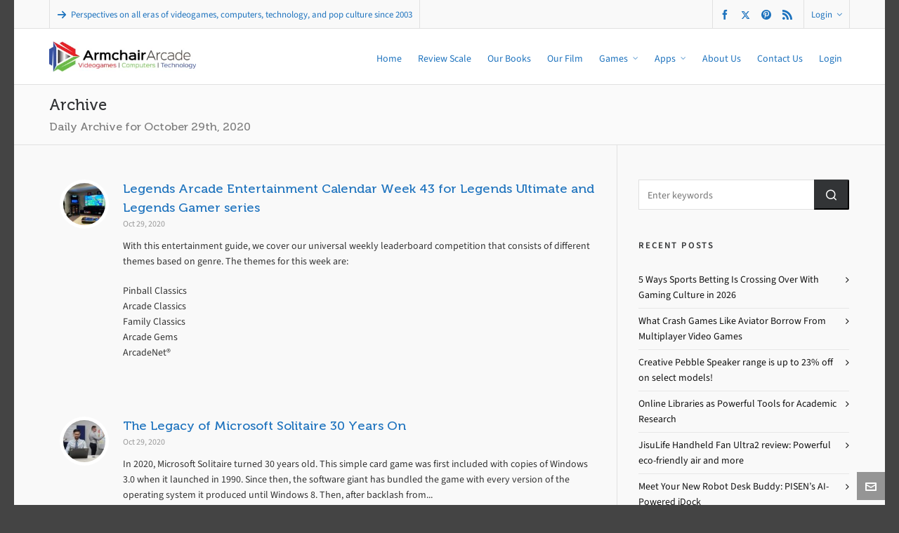

--- FILE ---
content_type: text/html; charset=utf-8
request_url: https://www.google.com/recaptcha/api2/aframe
body_size: 258
content:
<!DOCTYPE HTML><html><head><meta http-equiv="content-type" content="text/html; charset=UTF-8"></head><body><script nonce="FnWa98dZMn1Vx-SRYLjm8w">/** Anti-fraud and anti-abuse applications only. See google.com/recaptcha */ try{var clients={'sodar':'https://pagead2.googlesyndication.com/pagead/sodar?'};window.addEventListener("message",function(a){try{if(a.source===window.parent){var b=JSON.parse(a.data);var c=clients[b['id']];if(c){var d=document.createElement('img');d.src=c+b['params']+'&rc='+(localStorage.getItem("rc::a")?sessionStorage.getItem("rc::b"):"");window.document.body.appendChild(d);sessionStorage.setItem("rc::e",parseInt(sessionStorage.getItem("rc::e")||0)+1);localStorage.setItem("rc::h",'1768932279809');}}}catch(b){}});window.parent.postMessage("_grecaptcha_ready", "*");}catch(b){}</script></body></html>

--- FILE ---
content_type: application/javascript; charset=utf-8
request_url: https://fundingchoicesmessages.google.com/f/AGSKWxX-f1kTG4O1BPe2spL3aAJP7dFh26AY85yOatP9SQkIDA3cUXitjPrs5x95WpNQ9nHQv4S9K4NpWm-_Y3tHFL78JPKNV7wOlwXp5KjRrE-WspPaongMhb0_SEHyAXww9V4E2JdJajsMI-ONUiZMMEum2_ONe6pPG4Wno3R08KK-mrPs3NK_8jYhE8g=/_/baseAd._ad_728__600x90./ads/htmlparser..box.ad.
body_size: -1290
content:
window['86125af5-51fb-4215-8221-eee5e23af00b'] = true;

--- FILE ---
content_type: application/javascript; charset=utf-8
request_url: https://fundingchoicesmessages.google.com/f/AGSKWxUP8pBcWi2yYx8VTWe0J7_X5C-u_9ETSPMRx55DgeIXAT2wLgq24ZxgjLPnxboQCGEDvI2BQAIN0ggUEHGnLx6UjfLJSuKeAKSYHp_Y7Ctasu-Q4DkS_ie_kiFBVnlHFxrTopOH?fccs=W251bGwsbnVsbCxudWxsLG51bGwsbnVsbCxudWxsLFsxNzY4OTMyMjgwLDE2NDAwMDAwMF0sbnVsbCxudWxsLG51bGwsW251bGwsWzcsNiw5XSxudWxsLDIsbnVsbCwiZW4iLG51bGwsbnVsbCxudWxsLG51bGwsbnVsbCwxXSwiaHR0cHM6Ly9hcm1jaGFpcmFyY2FkZS5jb20vcGVyc3BlY3RpdmVzLzIwMjAvMTAvMjkvIixudWxsLFtbOCwiOW9FQlItNW1xcW8iXSxbOSwiZW4tVVMiXSxbMTksIjIiXSxbMTcsIlswXSJdLFsyNCwiIl0sWzI5LCJmYWxzZSJdXV0
body_size: 202
content:
if (typeof __googlefc.fcKernelManager.run === 'function') {"use strict";this.default_ContributorServingResponseClientJs=this.default_ContributorServingResponseClientJs||{};(function(_){var window=this;
try{
var qp=function(a){this.A=_.t(a)};_.u(qp,_.J);var rp=function(a){this.A=_.t(a)};_.u(rp,_.J);rp.prototype.getWhitelistStatus=function(){return _.F(this,2)};var sp=function(a){this.A=_.t(a)};_.u(sp,_.J);var tp=_.ed(sp),up=function(a,b,c){this.B=a;this.j=_.A(b,qp,1);this.l=_.A(b,_.Pk,3);this.F=_.A(b,rp,4);a=this.B.location.hostname;this.D=_.Fg(this.j,2)&&_.O(this.j,2)!==""?_.O(this.j,2):a;a=new _.Qg(_.Qk(this.l));this.C=new _.dh(_.q.document,this.D,a);this.console=null;this.o=new _.mp(this.B,c,a)};
up.prototype.run=function(){if(_.O(this.j,3)){var a=this.C,b=_.O(this.j,3),c=_.fh(a),d=new _.Wg;b=_.hg(d,1,b);c=_.C(c,1,b);_.jh(a,c)}else _.gh(this.C,"FCNEC");_.op(this.o,_.A(this.l,_.De,1),this.l.getDefaultConsentRevocationText(),this.l.getDefaultConsentRevocationCloseText(),this.l.getDefaultConsentRevocationAttestationText(),this.D);_.pp(this.o,_.F(this.F,1),this.F.getWhitelistStatus());var e;a=(e=this.B.googlefc)==null?void 0:e.__executeManualDeployment;a!==void 0&&typeof a==="function"&&_.To(this.o.G,
"manualDeploymentApi")};var vp=function(){};vp.prototype.run=function(a,b,c){var d;return _.v(function(e){d=tp(b);(new up(a,d,c)).run();return e.return({})})};_.Tk(7,new vp);
}catch(e){_._DumpException(e)}
}).call(this,this.default_ContributorServingResponseClientJs);
// Google Inc.

//# sourceURL=/_/mss/boq-content-ads-contributor/_/js/k=boq-content-ads-contributor.ContributorServingResponseClientJs.en_US.9oEBR-5mqqo.es5.O/d=1/exm=ad_blocking_detection_executable,kernel_loader,loader_js_executable,web_iab_tcf_v2_signal_executable/ed=1/rs=AJlcJMwtVrnwsvCgvFVyuqXAo8GMo9641A/m=cookie_refresh_executable
__googlefc.fcKernelManager.run('\x5b\x5b\x5b7,\x22\x5b\x5bnull,\\\x22armchairarcade.com\\\x22,\\\x22AKsRol9ZyqJh62EoWSiQbr6sHbYqtrsoAeSuXpUaZt1-Z_TaVNcBKvn6nVY13EiPA5YtxHdXzZeY09b0kP2CbU5B-avvL4tQmBiEbqOsUxRqo5fXm_SmMfUa4VMV19KtddkEGh2KVpDc2rU674I0tRMSUp6yF39SQg\\\\u003d\\\\u003d\\\x22\x5d,null,\x5b\x5bnull,null,null,\\\x22https:\/\/fundingchoicesmessages.google.com\/f\/AGSKWxXOy6YZXpHJ7J9c9AYnkWMenh5wvDBlMTCsqMEqyQiuuXIAlhbo_ZNHpL37wffBUGwYe-EnQxzapTrXAuuI9njJhUs7peVUhwacg8gzU5oA1pp8JGrdP-uu9OV01F1T0QnjYGNW\\\x22\x5d,null,null,\x5bnull,null,null,\\\x22https:\/\/fundingchoicesmessages.google.com\/el\/AGSKWxWoPmQ66bt_DpgsfDbUB4cipwvDMoD8Yc6RwbwbbNL7wXYEIexGvYJgVSDHiOmDnBOuRdNXsmKTUB6tRXvffo1eWLFZewuWNtqVGw9UwdXvC3cqfX3BoY9hL2A17-E2vHNhIA2O\\\x22\x5d,null,\x5bnull,\x5b7,6,9\x5d,null,2,null,\\\x22en\\\x22,null,null,null,null,null,1\x5d,null,\\\x22Privacy and cookie settings\\\x22,\\\x22Close\\\x22,null,null,null,\\\x22Managed by Google. Complies with IAB TCF. CMP ID: 300\\\x22\x5d,\x5b3,1\x5d\x5d\x22\x5d\x5d,\x5bnull,null,null,\x22https:\/\/fundingchoicesmessages.google.com\/f\/AGSKWxX5fUdMuPU_9klGXhIwcp3H4SW7zSe6nv8gf--eY1qMDa7EG6rfkUlFA5Vp6cDWe0bECotpnSCXXHzUghAbzVIwjLkooa3TgY9AFV7osXdfw4IS3fhdM1k03EFxuxlqC95RmVoP\x22\x5d\x5d');}